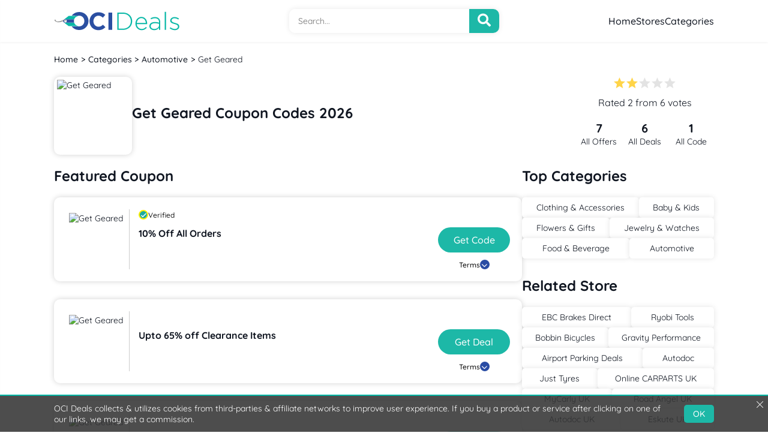

--- FILE ---
content_type: text/html; charset=UTF-8
request_url: https://www.ocideals.co.uk/get-geared-voucher-codes
body_size: 6463
content:
<!DOCTYPE html>
<!--[if lt IE 7]>      <html class="no-js lt-ie9 lt-ie8 lt-ie7" lang="en"> <![endif]-->
<!--[if IE 7]>         <html class="no-js lt-ie9 lt-ie8" lang="en"> <![endif]-->
<!--[if IE 8 ]><html dir="ltr" lang="en" class="ie8"><![endif]-->
<!--[if gt IE 8]><!-->

<html lang="en" prefix="og: http://ogp.me/ns#">
<!--<![endif]-->

<head prefix="og: https://ogp.me/ns# fb: https://ogp.me/ns/fb# ocideals: https://ogp.me/ns/fb/ocideals#">
    <link rel="shortcut icon" href="https://www.ocideals.com/image/catalog/logo/Ocideal-icon.png" type="image/png" />
    <link rel="mask-icon" href="https://www.ocideals.com/image/catalog/logo/Ocideal-icon.png">
    <meta name="webgains-site-verification" content="lkwcswrv" />
    
    	    	        <meta name="impact-site-verification" content="493626aa-e444-447a-867b-430fe95ec971" />
	    	
    <title>10% Off Get Geared Discount Code, Voucher Codes, Promo Code</title>
     
    <meta http-equiv="Content-Type" content="text/html; charset=utf-8" />
    <meta name="viewport" content="width=device-width, initial-scale=1, initial-scale=1.0">

    <meta name="description" content="Get Geared vouchers, voucher codes 2016, discount codes, promo codes, promotional codes  January 2026" />
    <meta name="keywords" content="Get Geared vouchers, voucher codes 2016, discount codes, promo codes, promotional codes" />
    <meta name="csrf-token" content="GlSaU45O30Xkj2kUD6vENxjZRg2M34MW1KWWGyk7">




    <meta property="al:web:url" content="https://www.ocideals.co.uk/" />

    <link href="https://www.ocideals.co.uk/get-geared-voucher-codes" rel="canonical" />

    <!-- <link rel="stylesheet" href="https://www.ocideals.co.uk/assets/css/bootstrap.css">
    <link rel="stylesheet" href="https://www.ocideals.co.uk/assets/css/style.css">
    <link rel="stylesheet" href="https://www.ocideals.co.uk/assets/css/font-awesome.min.css">
    <link rel='stylesheet' id='ajaxy-sf-common-css' href="https://www.ocideals.co.uk/assets/css/common.css" type='text/css' media='all'> -->
    <link rel='preload' href="https://www.ocideals.co.uk//assets/css/fonts.css" as="style" crossorigin>
	<link rel="stylesheet" href="https://www.ocideals.co.uk//assets/css/fonts.css" as="style" crossorigin>

    <link rel='preload' href='./assets/css/store.css' as='style' crossorigin/>

    <link rel='stylesheet' href='./assets/css/store.css' as='style' crossorigin/>
            <link href="https://d388w4ktr8ptck.cloudfront.net/image/websites_logo/ocideals-logo.png" title="OCIDeals.co.uk" rel="icon" />
    
     
    <!-- Google Tag Manager -->
    <noscript><iframe src="//www.googletagmanager.com/ns.html?id=GTM-TM3NPQ"
    height="0" width="0" style="display:none;visibility:hidden"></iframe></noscript>
    <script>(function(w,d,s,l,i){w[l]=w[l]||[];w[l].push({'gtm.start':
    new Date().getTime(),event:'gtm.js'});var f=d.getElementsByTagName(s)[0],
    j=d.createElement(s),dl=l!='dataLayer'?'&l='+l:'';j.async=true;j.src=
    '//www.googletagmanager.com/gtm.js?id='+i+dl;f.parentNode.insertBefore(j,f);
    })(window,document,'script','dataLayer','GTM-TM3NPQ');</script>
    <!-- End Google Tag Manager -->


    <meta name="google-site-verification" content="8g5_gGEfqzag44f01ZACWma04xH2PcYLjrTXfQ553Vc" />
    <meta name="verify-admitad" content="4918ed7d41" />
    <meta name="verify-admitad" content="85144e7b5a" />

    <script>
        var app_url = "https://www.ocideals.co.uk/";
        var current_url = "https://www.ocideals.co.uk/get-geared-voucher-codes";
        var current_url_full = "https://www.ocideals.co.uk/get-geared-voucher-codes";
        var csrf_token = "GlSaU45O30Xkj2kUD6vENxjZRg2M34MW1KWWGyk7";
    </script>

    <script type="application/ld+json">
        {
            "@context": "http://schema.org",
            "@type": "Organization",
            "name": "OciDeals",
            "url": "https://www.ocideals.co.uk/",
            "sameAs": [
                "https://www.facebook.com/ocideals/",
                "https://twitter.com/ocideals.co.uk"
            ]
        }
    </script>
    <script type="application/ld+json">
        {
            "@context": "https://schema.org",
            "@type": "WebSite",
            "url": "https://www.ocideals.co.uk/",
            "potentialAction": {
                "@type": "SearchAction",
                "target": "https://www.ocideals.co.uk/storesearch?q={search_term_string}",
                "query-input": "required name=search_term_string"
            }
        }
    </script>

<!-- Chrome, Firefox OS and Opera -->
<meta name="theme-color" content="#20fa95">
	<!-- Windows Phone -->
	<meta name="msapplication-navbutton-color" content="#20fa95">
	<!-- iOS Safari -->
	<meta name="apple-mobile-web-app-status-bar-style" content="#20fa95">

	<!-- <meta http-equiv="X-UA-Compatible" content="IE=edge"> -->
	<meta name="viewport" content="width=device-width, initial-scale=1, initial-scale=1.0">


</head>


<body>
   
	<!-- main wrapper <start> -->
	<main class="main">


    




<header>
    <div class="cntnr flx">
        <a class="mlgo" href="https://www.ocideals.co.uk">
            <img src="https://d388w4ktr8ptck.cloudfront.net/image/websites_logo/ocideals-logo.png" alt="logo" loading="lazy" decoding="async" title="OCIDeals.co.uk" alt="OCIDeals.co.uk">
        </a>
        
                  <div class="hdsrch">
                <div class="wrp">
                    <input class="hdrsch" type="text" placeholder="Search...">
                    <div class="scrbtn icn-src"></div>
                </div>
                <div class="schrst"></div>
            </div>
         
        <div class="nav">
            <a href="https://www.ocideals.co.uk">Home</a>
            <a href="https://www.ocideals.co.uk/favorite-stores">Stores</a>
            <a href="https://www.ocideals.co.uk/categories">Categories</a>
        </div>
        <div class="btnDv">
                        <button role="button" class="srbtn icn-src" title="Toggle Menu"></button>
                 
            <button role="button" class="hmbtn icn-hmBrgr" title="Toggle Menu"></button>
        </div>
    </div>
</header>
<aside class="sidenv">
    <span class="snhead">Menu <button role="button" class="snx icn-cross"></button></span>
    <a href="https://www.ocideals.co.uk">Home</a>
    <a href="https://www.ocideals.co.uk/favorite-stores">Stores</a>
    <a href="https://www.ocideals.co.uk/categories">Categories</a>
    <!-- <a href="https://www.ocideals.co.uk/blog">Blog</a> -->
</aside>    <!-- Page content. -->
    

<script type="application/ld+json">
    [{
        "@context": "http://schema.org",
        "@type": "Store",
        "@id": "https://www.ocideals.co.uk/get-geared-voucher-codes",
        "url": "http://www.",
        "image": "https://d388w4ktr8ptck.cloudfront.net/image/store_logo/get-geared-voucher-codes.jpg",
        "name": "Get Geared",
        "aggregateRating": {
            "@type": "AggregateRating",
            "bestRating": "5",
            "worstRating": "1",
            "ratingValue": "2",
            "reviewCount": "6"
        },
        "address": {
            "@type": "PostalAddress",
            "addressLocality": "SLEPE BH16 3ZN",
            "addressRegion": "United Kingdom",
            "streetAddress": "37  Uxbridge Road",
            "telephone": "+1 078 7710 7091"
        }
    }]
</script>
<script type="application/ld+json">
    {
        "@context": "http://schema.org",
        "@type": "BreadcrumbList",
        "itemListElement": [{
                "@type": "ListItem",
                "position": 1,
                "item": {
                    "@id": "https://www.ocideals.co.uk",
                    "name": "Home"
                }
            }, {
                "@type": "ListItem",
                "position": 2,
                "item": {
                    "@id": "https://www.ocideals.co.uk/categories",
                    "name": "Categories"
                }
            },  {
                    "@type": "ListItem",
                    "position": 3,
                    "item": {
                        "@id": "https://www.ocideals.co.uk/automotive",
                        "name": "Automotive"
                    }
                }, {
                    "@type": "ListItem",
                    "position": 4,
                    "item": {
                        "@id": "https://www.ocideals.co.uk/get-geared-voucher-codes",
                        "name": "Get Geared"
                    }

                }
                    ]
    }
</script>
<div class="cntnr tessst">
<div class="brdcrmb">
    <li><a href="https://www.ocideals.co.uk">Home</a></li>
    <li><a href="https://www.ocideals.co.uk/categories">Categories</a></li>
        <li><a href="https://www.ocideals.co.uk/automotive" >Automotive</a></li>
        <li><a href="https://www.ocideals.co.uk/get-geared-voucher-codes" class="crnt">Get Geared</a></li>

    
</div>
</div>
<!-- Section -->

<div class="strttl">
  <div class="cntnr flx">
    <div class="strabt">
    <img src="https://d388w4ktr8ptck.cloudfront.net/image/store_logo/get-geared-voucher-codes.jpg" alt="Get Geared" title="Get Geared" decoding="async" loading="lazy">
      <div class="txt">
        <h1>Get Geared Coupon Codes 2026</h1>
     
        <p></p>
      </div>
    </div>
    <div class="strrt">
    <div class="rating">
  <div class="star">

        
      <input type="radio" id="star1" name="rating" value="1">
        <label class="icn-star  rated " for="star1" onclick="storeRating(1 ,8766,'18.119.127.2')"></label>
     
      <input type="radio" id="star2" name="rating" value="2">
        <label class="icn-star  rated " for="star2" onclick="storeRating(2 ,8766,'18.119.127.2')"></label>
     
      <input type="radio" id="star3" name="rating" value="3">
        <label class="icn-star " for="star3" onclick="storeRating(3 ,8766,'18.119.127.2')"></label>
     
      <input type="radio" id="star4" name="rating" value="4">
        <label class="icn-star " for="star4" onclick="storeRating(4 ,8766,'18.119.127.2')"></label>
     
      <input type="radio" id="star5" name="rating" value="5">
        <label class="icn-star " for="star5" onclick="storeRating(5 ,8766,'18.119.127.2')"></label>
        
    
  </div>
  <p class="ratingCalculator">Rated 2 from 6 votes</p>
</div>
      <div class="counts">
        <span>
          <b>7</b>
          All Offers
        </span>
        <span>
          <b>6</b>
          All Deals
        </span>
        <span>
          <b>1</b>
          All Code
        </span>
      </div>
    </div>
  </div>
</div>

<div class="sdCnt">
  <div class="cntnr flx">
    <div class="cpnsd">
      <h2 class="ttl">Featured Coupon</h2>
            
                                                <!-- cpn: Coupon cpncd: Coupon Code -->
                                                
                         

      <div class="cpn cid" data-id="49726">
        <a  href="javascript:;" class="lgo">
          <img src="https://d388w4ktr8ptck.cloudfront.net/image/store_logo/get-geared-voucher-codes.jpg" title="10% Off All Orders" alt="Get Geared" decoding="async" loading="lazy">
        </a>
        <div class="cntnt">
          <div class="vrEx">
                      <span>
              <i class="icn-check"></i> Verified
            </span>
                        <!-- <span>
              <i class="icn-star"></i> Exclusive
            </span> -->
          </div>
          <div class="ttlbtn">
            <h3>10% Off All Orders</h3>
            <button class="cpnbtn btn "  data-id="49726" role="button">Get Code</button>
          </div>
          <div class="btns">
            <button class="trmBtn" role="button">Terms <span class="icn-drpdwn"></span></button>
          </div>
        </div>
        <div class="trms">
          <h4>Terms & Conditions:</h4>
          <span> Expiry:  Soon  </span>
                    <div>1. Some exclusions apply.<br>
                                                2. Cannot be used in conjunction with any other offer.<br>
                                                3. For full Terms & Conditions please see website.</div> 
          
        </div>
      </div>
    
      <!-- newsletter <Start> -->
     
            
                                                <!-- cpn: Coupon cpndl: Coupon Deal -->
                                                
                         

      <div class="cpn no-code_btn sid" data-id="46469">
        <a  href="javascript:;" class="lgo">
          <img src="https://d388w4ktr8ptck.cloudfront.net/image/store_logo/get-geared-voucher-codes.jpg" title="Upto 65% off Clearance Items" alt="Get Geared" decoding="async" loading="lazy">
        </a>
        <div class="cntnt">
          <div class="vrEx">
                      <!-- <span>
              <i class="icn-star"></i> Exclusive
            </span> -->
          </div>
          <div class="ttlbtn">
            <h3>Upto 65% off Clearance Items</h3>
            <button class="cpnbtn btn "  data-id="46469" role="button">get Deal</button>
          </div>
          <div class="btns">
            <button class="trmBtn" role="button">Terms <span class="icn-drpdwn"></span></button>
          </div>
        </div>
        <div class="trms">
          <h4>Terms & Conditions:</h4>
          <span> Expiry:  Soon  </span>
                    <div><p><span style="color: rgb(29, 28, 29); font-family: Slack-Lato, appleLogo, sans-serif; font-size: 15px; font-variant-ligatures: common-ligatures;">Cannot be used in conjunction with any other offer</span><br style="color: rgb(29, 28, 29); font-family: Slack-Lato, appleLogo, sans-serif; font-size: 15px; font-variant-ligatures: common-ligatures;"><span style="color: rgb(29, 28, 29); font-family: Slack-Lato, appleLogo, sans-serif; font-size: 15px; font-variant-ligatures: common-ligatures;">Some exclusions apply</span><br style="color: rgb(29, 28, 29); font-family: Slack-Lato, appleLogo, sans-serif; font-size: 15px; font-variant-ligatures: common-ligatures;"><span style="color: rgb(29, 28, 29); font-family: Slack-Lato, appleLogo, sans-serif; font-size: 15px; font-variant-ligatures: common-ligatures;">One per person</span><br style="color: rgb(29, 28, 29); font-family: Slack-Lato, appleLogo, sans-serif; font-size: 15px; font-variant-ligatures: common-ligatures;"><span style="color: rgb(29, 28, 29); font-family: Slack-Lato, appleLogo, sans-serif; font-size: 15px; font-variant-ligatures: common-ligatures;">For full Terms &amp; Conditions please see website.</span><br style="color: rgb(29, 28, 29); font-family: Slack-Lato, appleLogo, sans-serif; font-size: 15px; font-variant-ligatures: common-ligatures;"><span style="color: rgb(29, 28, 29); font-family: Slack-Lato, appleLogo, sans-serif; font-size: 15px; font-variant-ligatures: common-ligatures;">All brands reserve the right to remove any offer without giving prior notice.</span></p></div> 
          
        </div>
      </div>
    
      <!-- newsletter <Start> -->
     
            
                                                <!-- cpn: Coupon cpndl: Coupon Deal -->
                                                
                         

      <div class="cpn no-code_btn sid" data-id="44010">
        <a  href="javascript:;" class="lgo">
          <img src="https://d388w4ktr8ptck.cloudfront.net/image/store_logo/get-geared-voucher-codes.jpg" title="Free GB Delivery Orders Over £20" alt="Get Geared" decoding="async" loading="lazy">
        </a>
        <div class="cntnt">
          <div class="vrEx">
                      <!-- <span>
              <i class="icn-star"></i> Exclusive
            </span> -->
          </div>
          <div class="ttlbtn">
            <h3>Free GB Delivery Orders Over £20</h3>
            <button class="cpnbtn btn "  data-id="44010" role="button">get Deal</button>
          </div>
          <div class="btns">
            <button class="trmBtn" role="button">Terms <span class="icn-drpdwn"></span></button>
          </div>
        </div>
        <div class="trms">
          <h4>Terms & Conditions:</h4>
          <span> Expiry:  Soon  </span>
                    <div><p><ul>
<li>Terms and conditions apply.</li>
<li>For full Terms & Conditions please see website.</li>
<ul>
<p/></div> 
          
        </div>
      </div>
    
      <!-- newsletter <Start> -->
     
            
                                                <!-- cpn: Coupon cpndl: Coupon Deal -->
                                                
                         

      <div class="cpn no-code_btn sid" data-id="49728">
        <a  href="javascript:;" class="lgo">
          <img src="https://d388w4ktr8ptck.cloudfront.net/image/store_logo/get-geared-voucher-codes.jpg" title="Motorcycle Jackets Starting From £149.97" alt="Get Geared" decoding="async" loading="lazy">
        </a>
        <div class="cntnt">
          <div class="vrEx">
                      <!-- <span>
              <i class="icn-star"></i> Exclusive
            </span> -->
          </div>
          <div class="ttlbtn">
            <h3>Motorcycle Jackets Starting From £149.97</h3>
            <button class="cpnbtn btn "  data-id="49728" role="button">get Deal</button>
          </div>
          <div class="btns">
            <button class="trmBtn" role="button">Terms <span class="icn-drpdwn"></span></button>
          </div>
        </div>
        <div class="trms">
          <h4>Terms & Conditions:</h4>
          <span> Expiry:  Soon  </span>
                    <div>1. Some exclusions apply.<br>
                                                2. Cannot be used in conjunction with any other offer.<br>
                                                3. For full Terms & Conditions please see website.</div> 
          
        </div>
      </div>
    
      <!-- newsletter <Start> -->
     
            
                                                <!-- cpn: Coupon cpndl: Coupon Deal -->
                                                
                         

      <div class="cpn no-code_btn sid" data-id="49729">
        <a  href="javascript:;" class="lgo">
          <img src="https://d388w4ktr8ptck.cloudfront.net/image/store_logo/get-geared-voucher-codes.jpg" title="Motercyle Leathers Starting From £299.99" alt="Get Geared" decoding="async" loading="lazy">
        </a>
        <div class="cntnt">
          <div class="vrEx">
                      <!-- <span>
              <i class="icn-star"></i> Exclusive
            </span> -->
          </div>
          <div class="ttlbtn">
            <h3>Motercyle Leathers Starting From £299.99</h3>
            <button class="cpnbtn btn "  data-id="49729" role="button">get Deal</button>
          </div>
          <div class="btns">
            <button class="trmBtn" role="button">Terms <span class="icn-drpdwn"></span></button>
          </div>
        </div>
        <div class="trms">
          <h4>Terms & Conditions:</h4>
          <span> Expiry:  Soon  </span>
                    <div>1. Some exclusions apply.<br>
                                                2. Cannot be used in conjunction with any other offer.<br>
                                                3. For full Terms & Conditions please see website.</div> 
          
        </div>
      </div>
    
      <!-- newsletter <Start> -->
     
            
                                                <!-- cpn: Coupon cpndl: Coupon Deal -->
                                                
                         

      <div class="cpn no-code_btn sid" data-id="45225">
        <a  href="javascript:;" class="lgo">
          <img src="https://d388w4ktr8ptck.cloudfront.net/image/store_logo/get-geared-voucher-codes.jpg" title="Upto 38% Motorcycle Helmets" alt="Get Geared" decoding="async" loading="lazy">
        </a>
        <div class="cntnt">
          <div class="vrEx">
                      <!-- <span>
              <i class="icn-star"></i> Exclusive
            </span> -->
          </div>
          <div class="ttlbtn">
            <h3>Upto 38% Motorcycle Helmets</h3>
            <button class="cpnbtn btn "  data-id="45225" role="button">get Deal</button>
          </div>
          <div class="btns">
            <button class="trmBtn" role="button">Terms <span class="icn-drpdwn"></span></button>
          </div>
        </div>
        <div class="trms">
          <h4>Terms & Conditions:</h4>
          <span> Expiry:  Soon  </span>
                    <div><p><ul>
<li>Terms and conditions apply.</li>
<li>For full Terms & Conditions please see website.</li>
<ul>
<p/></div> 
          
        </div>
      </div>
    
      <!-- newsletter <Start> -->
     
            
                                                <!-- cpn: Coupon cpndl: Coupon Deal -->
                                                
                         

      <div class="cpn no-code_btn sid" data-id="49730">
        <a  href="javascript:;" class="lgo">
          <img src="https://d388w4ktr8ptck.cloudfront.net/image/store_logo/get-geared-voucher-codes.jpg" title="10% Off On Order Over £100 With Email Sign Up" alt="Get Geared" decoding="async" loading="lazy">
        </a>
        <div class="cntnt">
          <div class="vrEx">
                      <!-- <span>
              <i class="icn-star"></i> Exclusive
            </span> -->
          </div>
          <div class="ttlbtn">
            <h3>10% Off On Order Over £100 With Email Sign Up</h3>
            <button class="cpnbtn btn "  data-id="49730" role="button">get Deal</button>
          </div>
          <div class="btns">
            <button class="trmBtn" role="button">Terms <span class="icn-drpdwn"></span></button>
          </div>
        </div>
        <div class="trms">
          <h4>Terms & Conditions:</h4>
          <span> Expiry:  Soon  </span>
                    <div>1. Some exclusions apply.<br>
                                                2. Cannot be used in conjunction with any other offer.<br>
                                                3. For full Terms & Conditions please see website.</div> 
          
        </div>
      </div>
    
      <!-- newsletter <Start> -->
     
      
       
      <div class="nwsltr">
  <img src="https://www.ocideals.co.uk//assets/images/svg/nwsmg.svg" alt="newsletter image" decoding="async" loading="lazy">
  <div class="txt">
    <h2>Never Miss a Coupon</h2>
    <p>Let us notify when new coupons are available. <br /> <a href="#">Privacy policy</a></p>
    <div class="nwswrp">
      <input type="text" class="nwssrc" placeholder="Enter an email" role="button">
      <div class="nwsbtn" role="button">GET ALERTS</div>
    </div>
    <span id="error_message">Please Enter Valid Email Address!</span>
    <span id="valid_message">Please Enter The Email Address!</span>
  </div>
</div>
    </div>






    <div class="sdbr">
      <h2 class="ttl">Top Categories</h2>
      <div class="lnks">
                  <a href="clothing-accessories">Clothing &amp; Accessories</a>
                  <a href="baby-kids">Baby &amp; Kids</a>
                  <a href="flowers-gifts">Flowers &amp; Gifts</a>
                  <a href="jewelry-watches">Jewelry &amp; Watches</a>
                  <a href="food-beverage">Food &amp; Beverage</a>
                  <a href="automotive">Automotive</a>
              </div>

            <h2 class="ttl">Related Store</h2>
      <div class="lnks">
                  <a href="ebcbrakesdirect-discount-code">EBC Brakes Direct</a>
                  <a href="ryobi-tols-discount-codes">Ryobi Tools</a>
                  <a href="bobbin-bikes-discount-codes">Bobbin Bicycles</a>
                  <a href="gravity-performance">Gravity Performance</a>
                  <a href="airport-parking-deals">Airport Parking Deals</a>
                  <a href="autodoc-voucher-codes">Autodoc</a>
                  <a href="justtyres">Just Tyres</a>
                  <a href="online-carparts-voucher-code">Online CARPARTS UK</a>
                  <a href="mycarly-voucher-code">MyCarly UK</a>
                  <a href="road-angel-discount-code">Road Angel UK</a>
                  <a href="autodoc-discount-code">Autodoc UK</a>
                  <a href="eskute-discount-code">Eskute UK</a>
              </div>
      


      <h2 class="ttl mb">Last Updated</h2>
      <p>Offers for Get Geared were last updated:<br> 18 January 2026</p>
      <div class="numbs">

        <span>
          <img src="./assets/images/svg/updt1.svg" alt="total coupons" decoding="async" loading="lazy">
          <b>1</b>
          Coupon Codes
        </span>
        <span>
          <img src="./assets/images/svg/updt2.svg" alt="total deals" decoding="async" loading="lazy">
          <b>6</b>
          Deals
        </span>
        <span>
          <img src="./assets/images/svg/updt3.svg" alt="best offer" decoding="async" loading="lazy">
          <b>10% Off</b>
          Best Offer
        </span>
        <span>
          <img src="./assets/images/svg/updt4.svg" alt="total rating" decoding="async" loading="lazy">
          <b>6</b>
          Shoppers Voted
        </span>
      </div>

            <h2 class="ttl mb">Last Updated 18-01-2026</h2>
      <div class="abt">
        <p>Great Motorcycle Shops are places where you can touch and feel a wide selection of motorcycle clothing, helmets, accessories & parts. Whatever you ride, GetGeared is your motorcycle shop for great motorbike gear at all price levels & the GetGeared team is on hand to advise you! The GetGeared motorcycle shops are located in Leatherhead, Surrey & Leeds, West Yorkshire. RiDE readers & MCN mystery shoppers voted GetGeared the BEST Clothing & Accessories retailer in the UK</p>
      </div> 
      
    </div>


  </div>
  </div>



      <div class="cntnr">

        <!-- store faqs <Start> -->
                <!-- store faqs <end> -->

        <!-- store table <Start> -->
        <div class="strTbl">
          <table>
            <thead>
              <tr>
                <th>Offers</th>
                <th>Last Checked</th>
                <th>Code</th>
              </tr>
            </thead>
            <tbody>
                            <tr>
                  <td>
                      Free GB Delivery Orders Over £20 at Get Geared </td>
                  <td>
                      18th Jan 2026
                  </td>
                  <td class="tcntr">
                      *******
                  </td>
              </tr>
                            <tr>
                  <td>
                      10% Off All Orders at Get Geared </td>
                  <td>
                      18th Jan 2026
                  </td>
                  <td class="tcntr">
                      *******
                  </td>
              </tr>
                            <tr>
                  <td>
                      Upto 65% off Clearance Items at Get Geared </td>
                  <td>
                      18th Jan 2026
                  </td>
                  <td class="tcntr">
                      *******
                  </td>
              </tr>
                            <tr>
                  <td>
                      Motorcycle Jackets Starting From £149.97 at Get Geared </td>
                  <td>
                      18th Jan 2026
                  </td>
                  <td class="tcntr">
                      *******
                  </td>
              </tr>
                            
              <tfoot>
                <tr>
                  <td colspan="3">Updated: 18/01/2026</td>
                </tr>
              </tfoot>
            </tbody>
          </table>
        </div>
      <!-- store table <end> -->
    </div>
<!-- Page Content <end> -->
    </div>
<!-- disclosure <start> -->
<div class="disc">
  <div class="cntnr">
    <p><b>Disclosure:</b> If you click a merchant link and buy a product or service on their website, we may be paid a fee by the merchant.</p>
  </div>
</div><!-- disclosure <end> -->
<!-- disclosure <end> -->
<footer>
  <div class="cntnr flx">
    <div class="abt">
      <img src="https://www.ocideals.co.uk//assets/images/svg/logo.svg" alt="logo" loading="lazy" decoding="async">
      <p>OCI Deals is the ultimate coliseum for the shoppers, where they can easily find the latest voucher codes, promotional offers and deals of their favourite brands. A savvy shopper is always on the search for the reliable discount codes that enables him to save on every single purchase, say it’s a little grocery item or a designer shoe or even a branded makeup item. </p>
    </div>
    <div>
      <h6>Browse Sites</h6>
      <div class="lnks">
        <a href="https://www.ocideals.co.uk/favorite-stores">Stores</a>
        <a href="https://www.ocideals.co.uk/contact-details">Contact Us</a>
        <a href="https://www.ocideals.co.uk/favorite-stores">Sitemap</a>
      </div>
    </div>
    <div>
      <h6>Information</h6>
      <div class="lnks">
                            <a href="https://www.ocideals.co.uk/about-us">About Us</a>
                      </div>
    </div>
    <div>
      <h6>Connect With Us</h6>
      <div class="lnks">
        <a href="#">Twitter</a>
        <a href="#">Facebook</a>
        <a href="#">Instagram</a>
      </div>
    </div>
  </div>
  <div class="cpyrt">
    <div class="cntnr Ticker">
      <p>2026 © OCI Deals. All rights reserved.</p>
    </div>
  </div>
</footer>
<style>
  .morelink {
    color: #2b4fa2 !important;
    display: inline-block;
    font-weight: bold;
  }
  .morecontent span {
    display: none
  }
</style>

<script src="https://www.ocideals.co.uk/assets/js/store.js"></script>
    <style>
      .dsclmr,
      .dsclmr * {
        box-sizing: border-box
      }
      .dsclmr {
        position: fixed;
        bottom: 0;
        left: 0;
        right: 0;
        width: 100%;
        max-width: 100%;
        margin: auto;
        background: rgba(53, 53, 53, 0.88);
        border-top: solid 2px #02b8a7;
        padding: 12px 20px;
        z-index: 99;
        color: #fff
      }
      .dsclmr .cntnr.flx {
        align-items: center;
      }
      .dsclmr p {
        color: white;
        margin: auto;
        flex: 1;
        padding-right: 20px;
      }
      .dsclmr p a {
        color: #02b8a7
      }
      .dsclmr .btn {
        height: auto !important;
        text-align: center;
        width: auto;
        border-radius: 5px;
        font-size: 14px;
        display: inline-flex;
        align-items: center;
        padding: 6px 15px;
      }
      .dsclmr .clx {
        position: absolute;
        top: 6px;
        right: 6px;
        cursor: pointer;
        display: block;
        width: 18px;
        height: 18px
      }
      .dsclmr .clx:before {
        background-color: #fff;
        content: "";
        display: inline-block;
        height: 1px;
        right: 0;
        top: 8px;
        width: 15px;
        position: absolute;
        -webkit-transform: rotate(45deg);
        transform: rotate(45deg)
      }
      .dsclmr .clx:after {
        background-color: #fff;
        content: "";
        display: inline-block;
        height: 1px;
        right: 0;
        top: 8px;
        width: 15px;
        position: absolute;
        -webkit-transform: rotate(-45deg);
        transform: rotate(-45deg)
      }
    </style>
    <div class="dsclmr">
      <div class="cntnr flx">
        <p>OCI Deals collects &amp; utilizes cookies from third-parties &amp; affiliate networks to improve user experience. If you buy a product or service after clicking on one of our links, we may get a commission.</p>
        <a href="javascript:;" class="btn">OK</a>
      </div>
      <a href="javascript:;" class="clx"></a>
    </div>
    <script>
      document.querySelectorAll('.dsclmr .btn, .dsclmr .clx').forEach(function(elm) {
        elm.addEventListener('click', function() {
          var d = new Date(),
            cvalue = 1,
            cname = 'popupShow',
            expires = '';
          d.setTime(d.getTime() + (7 * 24 * 60 * 60 * 1000));
          expires = "expires=" + d.toUTCString();
          document.cookie = cname + "=" + cvalue + "; " + expires;
          document.querySelector('.dsclmr').remove()
        })
      })


      document.addEventListener("DOMContentLoaded", function() {
    // Check if an element with the class 'marquee-container' exists
    var marqueeContainer = document.querySelector('.evtBr');

    setTimeout(function() {
      // If 'marquee-container' exists, hide 'dsclmr', otherwise, do nothing
      if (marqueeContainer) {
        var dsclmrElement = document.querySelector('.dsclmr');
        dsclmrElement.style.display = 'none';
      }
    }, 3000);
  });

    </script>
  <script defer src="https://static.cloudflareinsights.com/beacon.min.js/vcd15cbe7772f49c399c6a5babf22c1241717689176015" integrity="sha512-ZpsOmlRQV6y907TI0dKBHq9Md29nnaEIPlkf84rnaERnq6zvWvPUqr2ft8M1aS28oN72PdrCzSjY4U6VaAw1EQ==" data-cf-beacon='{"version":"2024.11.0","token":"31cdd660d1444b658c99ccf649350ea9","r":1,"server_timing":{"name":{"cfCacheStatus":true,"cfEdge":true,"cfExtPri":true,"cfL4":true,"cfOrigin":true,"cfSpeedBrain":true},"location_startswith":null}}' crossorigin="anonymous"></script>
</body>
</html>

--- FILE ---
content_type: text/css
request_url: https://www.ocideals.co.uk/assets/css/store.css
body_size: 4774
content:
*{margin:0;padding:0;border:0;font-size:100%;vertical-align:baseline;box-sizing:border-box}article,aside,details,figcaption,figure,footer,header,hgroup,menu,nav,section{display:block}body{line-height:1}ol,ul{list-style:none}blockquote,q{quotes:none}blockquote:before,blockquote:after,q:before,q:after{content:"";content:none}table{border-collapse:collapse;border-spacing:0}:root{--nicw: auto;--nich: auto;--primaryColor: #1DB8A7;--primaryColorHover: #129f8f;--primaryTextColor: #101621;--primaryBorderColor: #101621;--footerBg: #464646;--swiper-theme-color: ;--scbtc: #dbf9f6;--scbg: linear-gradient(#53f9e6, #1DB8A7)}.font-400{font-weight:400}.font-500{font-weight:500}.font-600{font-weight:600}.font-700{font-weight:700}.bg-white{background-color:#fff}.bg-transparent{background-color:transparent}.text-white,.hover\:text-white:hover,.focus\:text-white:focus{color:#fff}.bg-gray{background-color:#f0f4f9}.border-white{border-color:#fff}.border-black{border-color:#000}.bg-primaryColor,.hover\:bg-primaryColor:hover,.focus\:bg-primaryColor:focus,.group .group-hover\:bg-key:hover,.group .group-hover\:bg-key:focus{background-color:#1DB8A7}.border-primaryColor,.hover\:border-primaryColor:hover,.focus\:border-primaryColor:focus,.group .group-hover\:border-key:hover,.group .group-hover\:border-key:focus{border-color:#1db8a7}.text-primaryColor,.hover\:text-primaryColor:hover,.focus\:text-primaryColor:focus,.group .group-hover\:text-key:hover,.group .group-hover\:text-key:focus{color:#1DB8A7}.bg-primaryColorHover,.hover\:bg-primaryColorHover:hover,.focus\:bg-primaryColorHover:focus,.group .group-hover\:bg-key:hover,.group .group-hover\:bg-key:focus{background-color:#129f8f}.border-primaryColorHover,.hover\:border-primaryColorHover:hover,.focus\:border-primaryColorHover:focus,.group .group-hover\:border-key:hover,.group .group-hover\:border-key:focus{border-color:#129f8f}.text-primaryColorHover,.hover\:text-primaryColorHover:hover,.focus\:text-primaryColorHover:focus,.group .group-hover\:text-key:hover,.group .group-hover\:text-key:focus{color:#129f8f}.bg-primaryTextColor,.hover\:bg-primaryTextColor:hover,.focus\:bg-primaryTextColor:focus,.group .group-hover\:bg-key:hover,.group .group-hover\:bg-key:focus{background-color:#101621}.border-primaryTextColor,.hover\:border-primaryTextColor:hover,.focus\:border-primaryTextColor:focus,.group .group-hover\:border-key:hover,.group .group-hover\:border-key:focus{border-color:#101621}.text-primaryTextColor,.hover\:text-primaryTextColor:hover,.focus\:text-primaryTextColor:focus,.group .group-hover\:text-key:hover,.group .group-hover\:text-key:focus{color:#101621}.bg-primaryBorderColor,.hover\:bg-primaryBorderColor:hover,.focus\:bg-primaryBorderColor:focus,.group .group-hover\:bg-key:hover,.group .group-hover\:bg-key:focus{background-color:#101621}.border-primaryBorderColor,.hover\:border-primaryBorderColor:hover,.focus\:border-primaryBorderColor:focus,.group .group-hover\:border-key:hover,.group .group-hover\:border-key:focus{border-color:#101621}.text-primaryBorderColor,.hover\:text-primaryBorderColor:hover,.focus\:text-primaryBorderColor:focus,.group .group-hover\:text-key:hover,.group .group-hover\:text-key:focus{color:#101621}.bg-footerBg,.hover\:bg-footerBg:hover,.focus\:bg-footerBg:focus,.group .group-hover\:bg-key:hover,.group .group-hover\:bg-key:focus{background-color:#464646}.border-footerBg,.hover\:border-footerBg:hover,.focus\:border-footerBg:focus,.group .group-hover\:border-key:hover,.group .group-hover\:border-key:focus{border-color:#464646}.text-footerBg,.hover\:text-footerBg:hover,.focus\:text-footerBg:focus,.group .group-hover\:text-key:hover,.group .group-hover\:text-key:focus{color:#464646}.bg-facebook{background-color:#3b5998 !important}.text-facebook{color:#3b5998 !important}.bg-twitter{background-color:#1da1f2 !important}.text-twitter{color:#1da1f2 !important}.bg-instagram{background-color:#dd2a7b !important}.text-instagram{color:#dd2a7b !important}.bg-linkedin{background-color:#0274b3 !important}.text-linkedin{color:#0274b3 !important}.bg-pinterest{background-color:#e56262 !important}.text-pinterest{color:#e56262 !important}.bg-reddit{background-color:#ff5700 !important}.text-reddit{color:#ff5700 !important}.bg-email{background-color:#78a05e !important}.text-email{color:#78a05e !important}.bg-vk{background-color:#2787f5 !important}.text-vk{color:#2787f5 !important}.border{--bws: 1px;border-width:var(--bw, var(--bws));border-style:solid}.border-2{--bws: 2px}.border-t{--bw: var(--bws) 0 0}.border-b{--bw: 0 0 var(--bws)}.border-l{--bw: 0 0 0 var(--bws)}.border-r{--bw: 0 var(--bws) 0 0}.border-x{--bw: 0 var(--bws)}.border-y{--bw: var(--bws) 0}body{color:#101621;line-height:1.3;background:#fff;overflow-x:hidden;font-weight:500}strong,b{font-weight:700}a{text-decoration:none;color:inherit}a,*[role=button],button{cursor:pointer;user-select:none}sub{vertical-align:top;font-size:smaller}p a,p strong{display:inline-block;vertical-align:top}p:not(:last-of-type){margin-bottom:1rem,1.33rem,2rem,2.66rem,3.33rem,4rem}input,select,textarea,button{border:none;box-shadow:none;outline:none}input,select,textarea{width:100%}body,input,select,textarea,button{font-family:Quicksand,sans-serif;font-size:14px;font-weight:400}h1,h2,h3,h4,h5,h6{line-height:1.3;font-weight:600}h6{font-size:1.2em}h5{font-size:1.4em}h4{font-size:1.7em}h3{font-size:16px}h2{font-size:28px}h1{font-size:40px}@media(max-width: 991px){h1,h2{font-size:26px}}@media(max-width: 550px){h1,h2{font-size:22px}}img{max-width:100%;height:auto;vertical-align:middle}::-webkit-scrollbar{width:7px}@media(min-width: 1441px){::-webkit-scrollbar{width:10px}}::-webkit-scrollbar-track{background-color:var(--scbtc);border-radius:20px}::-webkit-scrollbar-thumb{background:var(--scbg);border-radius:20px}html,body,.scrolr{scrollbar-color:var(--scbg) var(--scbtc);scrollbar-width:thin;border:none}::selection{background:rgba(160,174,192,.4);color:#272f3a}.title{font-weight:500;border-bottom:solid 3px var(--purple-400);padding-bottom:.4rem;font-size:1.6em}@media(max-width: 991px){.title{text-align:center}}.btn{width:120px;border-radius:50px;font-size:16px;font-weight:500;padding:0;background-color:var(--primaryColor);color:#fff;padding:0 10px;height:42px;text-transform:capitalize}.grid{display:grid;row-gap:2rem;column-gap:1.33rem}@media(min-width: 992px){.grid-cols-1{grid-template-columns:repeat(1, 1fr)}.grid-cols-2{grid-template-columns:repeat(2, 1fr)}.grid-cols-3{grid-template-columns:repeat(3, 1fr)}.grid-cols-4{grid-template-columns:repeat(4, 1fr)}}header{padding:15px 0;box-shadow:0 0 5px 0 #00000014;position:relative}header .flx{justify-content:space-between;align-items:center}header .flx .mlgo{min-height:40px;display:inline-flex;align-items:center}header .hdsrch .wrp{display:flex;flex-wrap:wrap;box-shadow:0 0 10px 0 #00000017;border-radius:10px}header .hdsrch .wrp input{flex:1;width:300px;height:40px;border-radius:10px 0 0 10px;padding:10px 15px}header .hdsrch .wrp .scrbtn{background-color:var(--primaryColor);line-height:40px;width:50px;border-radius:0 10px 10px 0;text-align:center;font-size:22px;cursor:pointer;transition:.2s ease-in-out}header .hdsrch .wrp .scrbtn:hover{background-color:var(--primaryColorHover)}header .nav{display:flex;flex-wrap:wrap;gap:0 20px}header .nav a{font-size:16px;font-weight:500;transition:.2s ease-in-out}header .nav a:hover{color:var(--primaryColorHover)}@media(max-width: 991px){header .hdsrch .wrp input{width:230px}}@media(max-width: 767px){header .nav,header .hdsrch{display:none}header .btnDv button{font-size:26px;margin-left:10px;background:transparent;display:inline-flex;justify-content:center;align-items:center;width:30px;height:30px}header .btnDv button.srbtn{font-size:22px}header .btnDv button::before{color:#6adbce}}@media(max-width: 550px){header .flx .mlgo{max-width:150px}}@media(min-width: 768px){.btnDv{display:none}}.sidenv{position:fixed;left:-290px;top:0;height:100vh;overflow-y:auto;width:280px;background:#fff;z-index:11;color:#222;transition:left 300ms linear;padding:20px;box-shadow:0 0 10px 0 #00000042}.sidenv .snhead{align-items:center;justify-content:space-between;padding:0 0 12px;margin-bottom:12px;font-weight:700;text-transform:uppercase;line-height:1;letter-spacing:2px;border-bottom:solid 1px rgba(0,0,0,.05);display:flex;flex-wrap:wrap}.sidenv .snhead .snx{background:transparent}.sidenv .snhead .snx::before{color:#000}.sidenv>a{display:block;font-size:16px;padding:10px 0}.sidenv>a:not(:last-child){border-bottom:solid 1px rgba(0,0,0,.05)}.snactv .sidenv{left:0}footer{background-color:var(--footerBg);color:#fff;padding:20px 0 0}footer .cntnr.flx>div{flex:0 0 16%}footer .cntnr.flx>div.abt{flex:1}footer .cntnr.flx>div.abt p{font-size:14px;max-width:90%}footer img{filter:contrast(0) brightness(10);margin:0 0 10px}footer h6{font-size:14px;font-weight:500;margin:5px 0 13px}footer .lnks{display:flex;flex-wrap:wrap;flex-direction:column;gap:5px 0}footer .lnks a{width:fit-content;transition:.2s ease-in-out}footer .lnks a:hover{color:var(--primaryColorHover)}footer .cpyrt{border-top:2px solid #7c7c7c;margin:20px 0 0;padding:15px 0;text-align:center}@media(max-width: 767px){footer .cntnr.flx{gap:20px 0}footer .cntnr.flx>div{flex:0 0 33.33%;text-align:center}footer .cntnr.flx>div.abt{flex:100%}footer .cntnr.flx>div.abt p{max-width:100%}footer .lnks{align-items:center}.dsclmr{padding:12px 15px 12px 0 !important}.dsclmr p{font-size:12px}}@media(max-width: 550px){footer .cntnr.flx>div{flex:0 0 100%}footer h6{font-size:16px;margin:0 0 5px}}[class^=bp_]::before,[class*=" bp_"]::before,[class*=icn]::before{font-family:"icomoon" !important;speak:never;font-style:normal;font-weight:normal;font-variant:normal;text-transform:none;line-height:1;-webkit-font-smoothing:antialiased;-moz-osx-font-smoothing:grayscale}.icn-check:before{content:"";color:#fff}.icn-star:before{content:"";color:#fff}.icn-hmBrgr:before{content:""}.icn-cross:before{content:"";color:#fff}.icn-ins:before{content:"";color:#fff}.icn-twt:before{content:"";color:#fff}.icn-fb:before{content:"";color:#fff}.icn-src:before{content:"";color:#fff}.icn-drpdwn:before{content:""}.disc{padding:11px 0;text-align:center;background-color:#e6e6e6}.disc p{font-weight:500}.gsf{position:fixed;top:0;bottom:0;left:0;right:0;z-index:10;overflow:auto;padding:14px 0;opacity:1;visibility:visible;transition:300ms linear}.gsf:not(.active){opacity:0;visibility:hidden}.gsf a:hover,.gsf a:hover *,.gsf a:focus,.gsf a:focus *{color:color(primaryColor)}.gsf .Wrp{width:100%;max-width:1230px;margin:0 auto;padding:0 15px;position:relative}.gsf .Wrp .clsBtn{position:absolute;top:12px;right:20px;font-size:30px;cursor:pointer}.gsf .Wrp .clsBtn::before{color:#a2a2a2}.gsf .gsfov{position:fixed;left:0;top:0;bottom:0;right:0;z-index:-1;background:rgba(255,255,255,.9)}.gsf .gsfw{display:flex;flex-wrap:wrap;overflow:hidden;position:relative;width:calc(100% - 50px)}.gsf .gsfw input{box-shadow:none;flex:1;width:100%;min-height:60px;border:1px solid #000;padding:10px 20px;border-radius:60px;outline:none}.gsf .gsfw .btn{background-color:var(--primaryColor);position:absolute;right:0;width:100px;height:60px;font-size:30px;line-height:60px;text-align:center;border-radius:60px;cursor:pointer;transition:.2s ease-in-out}.gsf .gsfw .btn:hover{background-color:var(--primaryColorHover)}.gsf .gsfw.gsrrlt{display:flex;flex-wrap:wrap}.gsf .gsrwrp{display:none}.gsf .gsrwrp.active{display:block}.gsf h3{font-size:20px;margin:30px 0;color:#000;width:100%;font-weight:600}.gsf .scpns{display:grid;grid-template-columns:repeat(4, 1fr);gap:30px;margin:10px 0 0;position:relative}.gsf .scpns a{display:flex;flex-wrap:wrap;align-items:center;padding:5px;background-color:#fff;border-radius:4px}.gsf .scpns a .lgo{width:100px;height:100px;padding:2px;border-radius:4px;background-color:#fff;overflow:hidden;margin-right:10px;display:inline-flex;align-items:center;justify-content:center;border:2px solid #00000014}.gsf .scpns a span:not(.lgo){flex:1;word-wrap:anywhere}.gsf .scpns svg{position:absolute;left:0;right:0;margin:auto;top:100px}.gsf .rsltrw{transition:opacity 300ms linear,filter 300ms linear}.gsf .rsltrw.loading{opacity:.4;filter:grayscale()}@media(min-width: 992px){.gsf .rsltrw{display:flex;flex-wrap:wrap}.gsf .rsltrw .tofrwp{flex:3}.gsf .rsltrw .rbrdwp{flex:1}}@media(max-width: 991px){.gsf .rsltrw{display:flex;flex-wrap:wrap;flex-direction:column}.gsf .rsltrw .tofrwp{order:1}.gsf .rsltrw .rbrdwp{order:0}.gsf .rsltrw .rbrdwp:last-child{order:2}}.gsf .rbrnds{display:flex;flex-direction:column}.gsf .rbrnds .rbrnd{padding:10px 0}.gsf .rbrnds .rbrnd .rbhd{font-size:16px;font-weight:700;color:color(primaryTextColor);transition:color 300ms linear;text-decoration:none}.gsf .rbrnds .rbrnd .rbhd:hover,.gsf .rbrnds .rbrnd .rbhd:focus{color:color(primaryColor)}.gsf .rbrnds .rbrnd .rbvwbt{transition:color 300ms linear;color:color(secondaryColor);text-decoration:none}.gsf .rbrnds .rbrnd .rbvwbt:hover{color:#262626}.gsf .rbrnds .rbrnd .rbvwbt:focus{color:#000}.gsf .rbrnds:not(.rbcats) .rbrnd{padding:5px 0}.gsf hr{margin:30px 0;background:#ddd;border:none;border-top:solid 1px #ddd;width:100%}.gsf.active .gsfw,.gsf.active .Wrp .clsBtn{animation:trnsFrm 300ms}@keyframes trnsFrm{from{transform:scaleX(0.8) translateY(100px)}to{transform:scaleX(1) translateY(0)}}@media(max-width: 1199px){.gsf .scpns a .lgo{width:80px;height:80px}}@media(max-width: 991px){.gsf .scpns{grid-template-columns:repeat(3, 1fr)}}@media(max-width: 767px){.gsf .scpns{grid-template-columns:repeat(2, 1fr)}}@media(max-width: 550px){.gsf .scpns{grid-template-columns:repeat(1, 1fr);gap:5px}.gsf .scpns a{font-size:14px}.gsf .scpns a .lgo{width:70px;height:70px}.gsf .gsfw{width:calc(100% - 40px)}.gsf .gsfw input{min-height:50px;font-size:16px}.gsf .gsfw .btn{width:70px;height:50px;font-size:23px;line-height:53px}.gsf .Wrp .clsBtn{top:8px;right:15px;font-size:28px}}.cntnr{max-width:100%;width:1130px;margin:0 auto;padding:0 15px}.cntnr.flx{display:flex;flex-wrap:wrap}@media(max-width: 767px){.cntnr{max-width:600px;width:100%}}@media(max-width: 550px){.cntnr{max-width:450px}}header{margin:0 0 20px}.disc{margin:30px 0 0}.ttl{text-align:center;margin:0 0 20px}h1.ttl{font-size:28px}@media(max-width: 991px){h1.ttl{font-size:26px}}@media(max-width: 550px){h1.ttl{font-size:22px}}.brdcrmb{display:flex;flex-wrap:wrap;font-size:14px;list-style:none;margin:0 0 20px}.brdcrmb li+li:before{content:">";margin:0 .3rem;font-weight:500}.brdcrmb a{font-weight:500}.brdcrmb a.crnt{font-weight:400}@media(max-width: 767px){.brdcrmb{display:none}}.strttl .cntnr.flx{gap:0 30px}.strttl .strabt{flex:1;display:inline-flex;flex-wrap:wrap;gap:0 30px;align-items:center}.strttl .strabt img{width:130px;height:130px;object-fit:contain;background-color:#fff;box-shadow:0 0 10px 0 #0000002e;border-radius:10px;padding:5px}.strttl .strabt .txt{flex:1}.strttl .strabt .txt h1{font-size:24px;font-weight:700;text-align:left;margin:0 0 10px}.strttl .strabt .txt p{font-size:16px}.strttl .strrt{width:320px}.strttl .strrt>div{width:230px;margin-left:auto}.strttl .strrt .counts{display:flex;flex-wrap:wrap;margin-top:20px}.strttl .strrt .counts span{flex:0 0 33.33%;text-align:center}.strttl .strrt .counts span b{display:block;font-size:20px}@media(max-width: 991px){.strttl .cntnr.flx{flex-direction:column}.strttl .strabt{gap:0 15px;align-items:start}.strttl .strabt img{width:100px;height:100px}.strttl .strrt{display:none}}@media(max-width: 767px){.strttl .strabt .txt h1{font-weight:600}}@media(max-width: 550px){.strttl .strabt img{width:80px;height:80px}.strttl .strabt .txt h1{font-size:18px}.strttl .strabt .txt p{display:none}}.rating{text-align:center}.rating .star{display:flex;flex-wrap:wrap;justify-content:center}.rating .star input{display:none}.rating .star label{padding-right:2px;cursor:pointer;font-size:18px}.rating .star label::before{transition:.3s ease-in-out;color:#e3e3e3}.rating .star label.rated::before{color:#ffd448}.rating p.ratingCalculator{font-size:16px;margin:10px 0 0}@media(max-width: 767px){.rating{margin:20px 0 0}.rating .star label{width:28px;height:28px;line-height:26px;margin-right:2px}}@media(max-width: 550px){.rating{margin:10px 0 0}.rating .star label{width:24px;height:24px;line-height:24px;font-size:14px}}div.sdCnt{padding:20px 0 0}div.sdCnt .cntnr.flx{gap:0 30px}div.sdCnt .cpnsd{flex:1}div.sdCnt .cpnsd .cpn:not(:first-child){margin-bottom:30px}div.sdCnt .cpnsd .cpn .ttlbtn h3{max-width:270px}div.sdCnt .sdbr{width:320px}div.sdCnt .sdbr h2:not(:first-child){margin-top:30px}div.sdCnt .sdbr h2.mb{margin-bottom:0}div.sdCnt .sdbr .numbs{display:flex;flex-wrap:wrap;margin:30px 0 0;gap:30px 0}div.sdCnt .sdbr .numbs span{flex:0 0 50%;display:flex;flex-direction:column;align-items:center;font-size:16px;font-weight:500}div.sdCnt .sdbr .numbs span img{margin:0 0 10px}div.sdCnt .sdbr .numbs span b{font-size:20px}div.sdCnt .sdbr .abt{background-color:#fff;box-shadow:0 0 10px 0 #0000001c;border-radius:10px;padding:20px;font-size:12px;font-weight:500;margin:10px 0 0}div.sdCnt .ttl{font-size:24px;font-weight:700;text-align:left}@media(max-width: 991px){div.sdCnt .sdbr{display:none}}@media(max-width: 767px){div.sdCnt .ttl{font-weight:600}}@media(max-width: 550px){div.sdCnt .ttl{display:none}}.cpn{display:flex;flex-wrap:wrap;background-color:#fff;box-shadow:0 0 10px 0 #0000002e;border-radius:10px;padding:20px}.cpn .lgo{width:100px;height:100px;padding:5px}.cpn .cntnt{flex:1;padding-left:15px;border-left:1px solid #70707059;display:inline-flex;flex-direction:column;justify-content:space-between;margin-left:5px}.cpn .cntnt .vrEx{display:flex;flex-wrap:wrap;justify-content:space-between;height:18px}.cpn .cntnt .vrEx span{font-size:12px;font-weight:500;color:#1e1e1e;display:inline-flex;flex-wrap:wrap;align-items:center;gap:0 5px}.cpn .cntnt .vrEx span:not(:first-child){width:120px;justify-content:center}.cpn .cntnt .vrEx span i{display:flex;flex-wrap:wrap;justify-content:center;align-items:center;border-radius:50%;background-color:#000;width:16px;height:16px;font-size:10px}.cpn .cntnt .vrEx span i.icn-check{background-color:#1baaa0;font-size:7px;border:2px solid #fe0}.cpn .cntnt .vrEx span i.icn-star{background-color:#e62e6b}.cpn .ttlbtn{display:flex;flex-wrap:wrap;justify-content:space-between}.cpn .ttlbtn h3{flex:1;font-weight:700;padding-right:15px;height:42px;display:-webkit-box;-webkit-line-clamp:2;-webkit-box-orient:vertical;overflow:hidden;cursor:pointer}.cpn .btns .trmBtn{width:120px;background:transparent;font-size:12px;font-weight:500;display:flex;flex-wrap:wrap;justify-content:center;align-items:center;margin-left:auto;gap:0 5px}.cpn .btns .trmBtn span{width:16px;height:16px;background-color:#294ca4;border-radius:10px;font-size:5px;display:inline-flex;justify-content:center;align-items:center;color:#fff;padding:2px 0 0;transition:.2s ease-in-out}.cpn .btns .trmBtn.act span{transform:rotate(-180deg)}.cpn .trms{width:100%;display:none;padding:10px 0 0;margin:10px 0 0}.cpn .trms h4{font-size:16px;margin:0 0 5px}.cpn .trms ul{list-style:decimal;padding-left:15px}@media(max-width: 550px){.cpn{padding:15px;flex-direction:column;align-items:center}.cpn .lgo{width:90px;height:90px;box-shadow:0 0 3px 0 #00000042;border-radius:10px}.cpn .cntnt{padding-left:0;border-left:0;margin-left:0;margin-top:10px;gap:10px 0}.cpn .cntnt .vrEx{justify-content:space-around;height:18px}.cpn .cntnt .vrEx span:not(:first-child){width:auto}.cpn .ttlbtn{flex-direction:column;align-items:center}.cpn .ttlbtn h3{margin-bottom:15px;text-align:center}.cpn .btns .trmBtn{width:auto;margin-left:auto;margin-right:auto}}.sdbr .lnks{display:flex;flex-wrap:wrap;gap:10px}.sdbr .lnks a{background-color:#fff;box-shadow:0 0 10px 0 #0000001c;border-radius:5px;padding:8px 15px;flex:1 1 auto;text-align:center}div.nwsltr{background-color:#fec72e;padding:30px 50px 40px 30px;border-radius:10px;display:flex;flex-wrap:wrap;gap:0 25px}div.nwsltr img{width:118px;height:118px}div.nwsltr .txt{flex:1}div.nwsltr .txt h2~p{margin:0 0 10px}div.nwsltr .txt h2~p a{text-decoration:underline}div.nwsltr .nwswrp{display:flex;flex-wrap:wrap}div.nwsltr .nwswrp .nwssrc{flex:1;height:42px;padding:10px 15px;border-radius:5px 0 0 5px}div.nwsltr .nwswrp .nwsbtn{width:150px;text-align:center;line-height:40px;background-color:#b34047;color:#fff;font-size:16px;border-radius:0 5px 5px 0;cursor:pointer}div.nwsltr span{display:none;width:fit-content;padding:5px 15px;border-radius:5px;color:#fff;margin:5px 0 0;font-size:12px;box-shadow:0 0 5px 0 #0000001c}div.nwsltr span#error_message{background-color:#c90101}div.nwsltr span#valid_message{background-color:#daa520}div.nwsltr~*{margin-top:30px}@media(max-width: 550px){div.nwsltr{padding:10px 20px 20px;gap:10px 0;flex-direction:column;align-items:center}div.nwsltr img{width:90px;height:90px}div.nwsltr .txt{text-align:center}div.nwsltr .nwswrp{margin-top:20px;flex-direction:column}div.nwsltr .nwswrp .nwssrc{padding:10px 15px;border-radius:5px}div.nwsltr .nwswrp .nwsbtn{width:100%;border-radius:5px;margin:2px 0 0}div.nwsltr span{margin:5px auto 0}}.sfaq h3{font-weight:500;padding:15px 20px;background-color:#f4f4f4;position:relative;border-radius:5px}.sfaq h3::before,.sfaq h3::after{content:"";position:absolute;display:block;width:3px;height:15px;background-color:#101621;right:30px;top:50%;transition:.3s ease-in-out}.sfaq h3::before{transform:translateY(-50%)}.sfaq h3::after{transform:translateY(-45%) rotate(90deg)}.sfaq .sfans{display:none;padding:10px 20px 20px;background-color:#fff;box-shadow:0 0 10px 0 #0000000f;margin:-4px 0 0;border-radius:0 0 5px 5px}.sfaq:not(:last-child){margin-bottom:10px}.sfaq.active h3::before{transform:translateY(-50%) rotate(90deg)}.strTbl{margin:30px 0 0;box-shadow:0 0 10px 0 #0000002e;border-radius:5px;overflow:hidden}.strTbl table{width:100%}.strTbl tbody tr:nth-child(2n) td{background-color:#f4f4f4}.strTbl tbody tr>:last-child{font-size:22px}.strTbl tr>:first-child{text-align:left}.strTbl tr>:nth-child(2){text-align:center}.strTbl tr>:last-child{text-align:right}.strTbl tr th,.strTbl tr td{padding:10px 30px;vertical-align:middle}.strTbl tr th{background-color:#1db8a7;color:#fff;font-size:16px;font-weight:700}.strTbl tr td{font-weight:500}.strTbl tfoot tr td{font-style:italic;text-align:center !important}.modal{position:fixed;top:0;right:0;bottom:0;left:0;z-index:1040}.modal .ovr{position:fixed;top:0;right:0;bottom:0;left:0;background-color:#000;opacity:.5}.modal .cntnt{width:500px;max-width:calc(100% - 30px);margin:30px auto;background-color:#fff;position:relative;border-radius:10px;-webkit-transition:-webkit-transform .3s ease-out;-o-transition:-o-transform .3s ease-out;transition:transform .3s ease-out;-webkit-transform:translate(0, -25%);-ms-transform:translate(0, -25%);-o-transform:translate(0, -25%);transform:translate(0, -25%)}.modal .hd{display:flex;flex-wrap:wrap;padding:14px 20px;background-color:var(--primaryColor);border-radius:10px 10px 0 0;justify-content:space-between;align-items:center}.modal .hd h4{font-size:18px;color:#fff;width:calc(100% - 30px)}.modal .hd .cBtn{width:20px;height:20px;position:relative;background:transparent}.modal .hd .cBtn::before,.modal .hd .cBtn::after{content:"";display:block;position:absolute;width:2px;height:16px;background-color:#fff;top:50%;left:0;right:0;margin:0 auto}.modal .hd .cBtn::before{transform:translateY(-50%) rotate(45deg)}.modal .hd .cBtn::after{transform:translateY(-50%) rotate(-45deg)}.modal .bd{padding:20px}.modal .bd>p{text-align:center;font-size:16px;margin:0 0 10px}.modal .bd .aff{width:90%;margin:0 auto 20px;display:block;box-shadow:0 5px 5px 0 #00000036}.modal .bd .trmBtn{font-size:12px;display:flex;flex-wrap:wrap;background:transparent;margin:0 auto;gap:0 5px}.modal .bd .trmBtn span{width:17px;height:17px;background-color:#294ca4;color:#fff;border-radius:20px;padding:6px 0 0;transition:.2s ease-in-out}.modal .bd .trmBtn span::before{font-size:6px;vertical-align:top}.modal .bd .trmBtn.act span{transform:rotate(-180deg)}.modal .bd .trmsCnt{display:none;padding-top:10px}.modal .bd .trmsCnt h5{font-size:16px}.modal .bd .trmsCnt span{display:block;margin:5px 0}.modal .bd .wrp{position:relative;margin:0 auto 20px;width:90%}.modal .bd .wrp input{height:45px;border-radius:50px;border:1px solid var(--primaryBorderColor);padding:10px 30px;font-size:18px;text-transform:uppercase}.modal .bd .wrp .cpybtn{width:170px;background-color:var(--primaryColor);line-height:45px;text-align:center;position:absolute;top:0;right:0;border-radius:50px;font-size:16px;cursor:pointer;transition:.2s ease-in-out;color:#fff;font-weight:600}.modal .bd>span{display:block;margin:0 0 10px;width:fit-content}.modal .bd ul{list-style:decimal;padding-left:15px}.modal.in .cntnt{-webkit-transform:translate(0, 0);-ms-transform:translate(0, 0);-o-transform:translate(0, 0);transform:translate(0, 0)}@media(max-width: 550px){.modal .hd{padding:14px 10px}.modal .hd h4{font-size:16px}.modal .bd{padding:10px}.modal .bd .wrp{margin:0 auto 15px}.modal .bd .wrp input{padding:10px 20px;font-size:16px;text-align:center}.modal .bd .wrp .cpybtn{position:unset;margin-top:1px;width:100%;font-weight:500}}@media(max-width: 550px){div.sdCnt+.cntnr{display:none}}

--- FILE ---
content_type: image/svg+xml
request_url: https://www.ocideals.co.uk/assets/images/svg/updt4.svg
body_size: 1353
content:
<svg xmlns="http://www.w3.org/2000/svg" width="45.662" height="44.895" viewBox="0 0 45.662 44.895"><g transform="translate(0)"><g transform="translate(0.493 0)"><circle cx="22.447" cy="22.447" r="22.447" transform="translate(0)" fill="#ffce00"/></g><g transform="translate(0 4.981)"><path d="M257.458,144.143l-8.593,1.333-12.3,1.912-2.892-18.648-.11-.711-.141-.9a.315.315,0,0,1,.505-.3l.314.24a.471.471,0,0,0,.666-.091l.527-.721a.317.317,0,0,1,.448-.066l.682.523a.473.473,0,0,0,.666-.1l.527-.721a.315.315,0,0,1,.447-.066l.6.457.081.063a.473.473,0,0,0,.666-.1l.391-.536.136-.183a.317.317,0,0,1,.448-.065l.682.523a.473.473,0,0,0,.666-.1l.527-.722a.316.316,0,0,1,.447-.065l.682.522a.471.471,0,0,0,.666-.1l.527-.721a.317.317,0,0,1,.448-.065l.683.522a.472.472,0,0,0,.665-.091l.527-.721a.315.315,0,0,1,.447-.066l.183.143.5.38a.472.472,0,0,0,.665-.091l.091-.122.386-.527.053-.073a.315.315,0,0,1,.447-.064l.679.5a.472.472,0,0,0,.665-.091l.528-.722a.315.315,0,0,1,.447-.064l.682.521a.471.471,0,0,0,.666-.1l.268-.366a.316.316,0,0,1,.568.137l.144.928h-.011Z" transform="translate(-212.66 -118.098)" fill="#3586cb"/><path d="M251.855,129.83l-.048,2.236-.008.416-.022,1.034-.016.75-.356,16.887-.08,3.832-11.471,1.78a.543.543,0,0,1-.625-.515l-.125-3.185-2.892-18.648.064-1.981a.32.32,0,0,1,.183.066l.314.24a.471.471,0,0,0,.666-.091l.527-.721a.317.317,0,0,1,.448-.066l.682.523a.473.473,0,0,0,.666-.1l.527-.721a.315.315,0,0,1,.447-.066l.6.457.081.063a.473.473,0,0,0,.666-.1l.391-.536.136-.183a.317.317,0,0,1,.448-.065l.682.523a.473.473,0,0,0,.666-.1l.527-.722a.316.316,0,0,1,.447-.065l.682.522a.471.471,0,0,0,.666-.1l.527-.721a.317.317,0,0,1,.448-.065l.683.522a.472.472,0,0,0,.665-.091l.527-.721a.315.315,0,0,1,.447-.066l.183.143.5.38a.472.472,0,0,0,.665-.091l.091-.122Z" transform="translate(-215.201 -123.775)" fill="#1b7bce"/><path d="M289.154,352.293l-9.082,1.409-11.471,1.78a.543.543,0,0,1-.625-.515l-.125-3.185,12.3-1.909,8.593-1.333.846,3.077a.541.541,0,0,1-.438.676Z" transform="translate(-243.948 -322.492)" fill="#236ba8"/><circle cx="1.206" cy="1.206" r="1.206" transform="translate(34.884 8.174)" fill="#236ba8"/><circle cx="1.206" cy="1.206" r="1.206" transform="translate(25.947 9.56)" fill="#891b1b"/><path d="M298.866,74.555a.6.6,0,0,1-.395.238.605.605,0,0,1-.692-.506l-.159-1.026-.315-2.023-.274-1.774a3.474,3.474,0,0,0-.072-.357,3.914,3.914,0,0,0-7.665,1.554l.274,1.765.315,2.033.16,1.027a.606.606,0,1,1-1.2.183l-.161-1.03-.256-1.65-.333-2.148a4.979,4.979,0,0,1-.058-.95,5.128,5.128,0,0,1,10.14-.9c.018.091.036.183.05.279l.329,2.123.261,1.676.07.45.091.58A.609.609,0,0,1,298.866,74.555Z" transform="translate(-262.29 -64.814)" fill="#f7e4b2"/><circle cx="1.036" cy="1.036" r="1.036" transform="translate(23.455 15.623)" fill="#dd4040"/><circle cx="0.626" cy="0.626" r="0.626" transform="translate(24.206 18.238)" fill="#dd4040"/><path d="M27.391,355.454,6.837,352.266a.543.543,0,0,1-.44-.68l.846-3.076,20.9,3.244-.125,3.188a.542.542,0,0,1-.624.511Z" transform="translate(-6.378 -322.465)" fill="#32314b"/><path d="M39.389,126.822l-.314.239a.471.471,0,0,1-.665-.091l-.528-.722a.316.316,0,0,0-.444-.066l-.683.522a.471.471,0,0,1-.665-.1l-.528-.722a.316.316,0,0,0-.447-.064l-.682.522a.472.472,0,0,1-.666-.1l-.533-.723a.317.317,0,0,0-.448-.065l-.682.522a.47.47,0,0,1-.665-.1l-.528-.721a.315.315,0,0,0-.447-.065l-.683.522a.471.471,0,0,1-.665-.1l-.528-.721a.315.315,0,0,0-.447-.065l-.682.522a.472.472,0,0,1-.666-.091l-.527-.722a.317.317,0,0,0-.448-.064l-.679.519a.471.471,0,0,1-.665-.091l-.528-.722a.316.316,0,0,0-.447-.064l-.683.512a.47.47,0,0,1-.665-.091l-.523-.723a.317.317,0,0,0-.448-.065l-.682.522a.471.471,0,0,1-.671-.1l-.268-.366a.316.316,0,0,0-.568.138l-.144.927h.01l-3,19.367,20.9,3.244,3-19.361.14-.9a.315.315,0,0,0-.5-.3Z" transform="translate(-14.984 -118.1)" fill="#4f4f74"/><path d="M10.263,352.788l-3.425-.531a.543.543,0,0,1-.44-.68l.846-3.077,3.426.532-.847,3.079a.543.543,0,0,0,.44.677Z" transform="translate(-6.378 -322.456)" fill="#27273d"/><path d="M37.1,145.212l-.337,2.177-20.9-3.244,3-19.361h-.01l.144-.927a.316.316,0,0,1,.569-.144l.267.366a.471.471,0,0,0,.666.1l.682-.522a.318.318,0,0,1,.376-.007l-2.182,14.067a4.7,4.7,0,0,0,3.92,5.359Z" transform="translate(-15.002 -118.099)" fill="#3e436d"/><circle cx="1.206" cy="1.206" r="1.206" transform="translate(8.369 8.174)" fill="#27273d"/><circle cx="1.206" cy="1.206" r="1.206" transform="translate(17.305 9.56)" fill="#891b1b"/><path d="M113.942,76.144a.606.606,0,0,1-.506-.692l.75-4.828a3.915,3.915,0,1,0-7.738-1.2l-.749,4.827a.606.606,0,0,1-1.2-.183l.749-4.828a5.128,5.128,0,0,1,10.134,1.572l-.749,4.827A.606.606,0,0,1,113.942,76.144Z" transform="translate(-95.524 -64.779)" fill="#a99bd4"/><circle cx="1.036" cy="1.036" r="1.036" transform="translate(20.138 15.623)" fill="#dd4040"/><circle cx="0.626" cy="0.626" r="0.626" transform="translate(20.206 18.238)" fill="#dd4040"/><circle cx="1.16" cy="1.16" r="1.16" transform="translate(38.993 10.015)" fill="#236ba8"/><ellipse cx="0.7" cy="0.7" rx="0.7" ry="0.7" transform="translate(39.878 12.937)" fill="#236ba8"/><path d="M148.977,398.1H126.386a.589.589,0,0,1-.585-.656l.4-3.443h22.967l.4,3.443a.588.588,0,0,1-.585.656Z" transform="translate(-114.881 -363.796)" fill="#991c1c"/><path d="M152.4,143.072l-.3.31a.511.511,0,0,1-.731.007l-.687-.687a.344.344,0,0,0-.491.006l-.645.674a.511.511,0,0,1-.731.007l-.687-.687a.344.344,0,0,0-.491.006l-.645.674a.512.512,0,0,1-.731.007l-.687-.687a.344.344,0,0,0-.491.006l-.639.674a.511.511,0,0,1-.731.007l-.687-.687a.344.344,0,0,0-.491.006l-.651.674a.511.511,0,0,1-.731.007l-.687-.687a.344.344,0,0,0-.491.006l-.645.674a.511.511,0,0,1-.731.007l-.687-.687a.344.344,0,0,0-.491.006l-.645.674a.511.511,0,0,1-.731.007l-.687-.687a.344.344,0,0,0-.491.006l-.645.674a.512.512,0,0,1-.731.007l-.687-.687a.344.344,0,0,0-.491.006l-.645.674a.511.511,0,0,1-.731.007l-.348-.348a.344.344,0,0,0-.587.243V144.3h.012v21.28h22.972V144.3h0v-.994a.344.344,0,0,0-.592-.238Z" transform="translate(-118.7 -135.379)" fill="#db1b1b"/><path d="M130.152,398.1h-3.764a.59.59,0,0,1-.585-.656l.4-3.443h3.764l-.4,3.443a.59.59,0,0,0,.587.656Z" transform="translate(-114.882 -363.796)" fill="#891b1b"/><path d="M153.049,163.193v2.389H130.082V144.3h-.012v-1.018a.344.344,0,0,1,.587-.243l.348.348a.511.511,0,0,0,.731-.007l.646-.674a.345.345,0,0,1,.4-.07v15.457a5.1,5.1,0,0,0,5.1,5.1Z" transform="translate(-118.763 -135.38)" fill="#c61c1c"/><ellipse cx="1.31" cy="1.31" rx="1.31" ry="1.31" transform="translate(16.58 9.557)" fill="#891b1b"/><ellipse cx="1.31" cy="1.31" rx="1.31" ry="1.31" transform="translate(26.402 9.557)" fill="#891b1b"/><path d="M205.388,75.115a.658.658,0,0,1-.659-.658v-5.3a4.252,4.252,0,1,0-8.5,0v5.306a.659.659,0,0,1-1.317,0v-5.3a5.57,5.57,0,1,1,11.139,0v5.306A.658.658,0,0,1,205.388,75.115Z" transform="translate(-177.676 -63.59)" fill="#fc715a"/><g transform="translate(30.426 15.623)"><circle cx="1.125" cy="1.125" r="1.125" fill="#dd4040"/><circle cx="0.68" cy="0.68" r="0.68" transform="translate(0.445 2.869)" fill="#dd4040"/></g></g></g></svg>

--- FILE ---
content_type: image/svg+xml
request_url: https://www.ocideals.co.uk/assets/images/svg/updt2.svg
body_size: 454
content:
<svg xmlns="http://www.w3.org/2000/svg" width="47.874" height="47.885" viewBox="0 0 47.874 47.885"><g transform="translate(0)"><g transform="translate(0 0)"><g transform="translate(0)"><ellipse cx="23.862" cy="23.862" rx="23.862" ry="23.862" fill="#ffce00"/></g></g><path d="M89.923,123.917a24.039,24.039,0,0,0-.191-3.031L79.214,110.369l-7.858,3.83-24.728,15.78,17.689,17.689q.886.066,1.789.066A23.816,23.816,0,0,0,89.923,123.917Z" transform="translate(-42.049 -99.849)" fill="#ffa300"/><g transform="translate(4.579 11.68)"><path d="M77.426,123.35l-12.349-.51L46.628,141.289l12.859,12.859L77.936,135.7Zm-5.9,5.9a2.42,2.42,0,1,1,3.422,0A2.42,2.42,0,0,1,71.525,129.252Z" transform="translate(-46.628 -122.84)" fill="#ff7045"/></g><path d="M140.091,128.323l-2.481,2.478,0,0a2.42,2.42,0,0,1-3.422,3.422l0,0L115.72,152.69l6.431,6.431L140.6,140.672Z" transform="translate(-104.713 -116.133)" fill="#de4726"/><g transform="translate(10.924 18.43)"><g transform="translate(0 11.104)"><path d="M119.1,321.916l-4.272-4.272,1.793-1.793a3.03,3.03,0,1,1,4.278,4.265Zm.839-5.117a1.547,1.547,0,0,0-2.35.006l-.7.7,2.35,2.35.692-.692a1.6,1.6,0,0,0,.006-2.363Z" transform="translate(-114.831 -314.756)" fill="#fff"/></g><g transform="translate(2.108 11.996)"><path d="M141.6,324.348l-1.128,1.128.025.023a1.6,1.6,0,0,1-.006,2.363l-.692.692-1.2-1.2-1.1,1.1,2.163,2.163,1.8-1.8a2.976,2.976,0,0,0,.167-4.444Z" transform="translate(-137.495 -324.348)" fill="#e9edf5"/></g><g transform="translate(4.656 6.205)"><path d="M169.146,269.5l-4.272-4.271,3.132-3.132.961.961-2.03,2.03.666.666,1.985-1.985.961.961-1.985,1.985.724.724,2.03-2.03.961.961Z" transform="translate(-164.874 -262.099)" fill="#fff"/></g><g transform="translate(6.764 8.358)"><path d="M189.842,288.433l-.724-.724,1.985-1.985-.479-.479-3.087,3.087,2.163,2.163,3.132-3.132-.961-.961Z" transform="translate(-187.538 -285.245)" fill="#e9edf5"/></g><g transform="translate(9.58 3.029)"><path d="M223.828,231.865l-.826-.4-1.684,1.684.4.826-1.249,1.249-2.664-5.879,1.383-1.383,5.886,2.658Zm-4.24-2.126,1.063,2.152,1.089-1.089Z" transform="translate(-217.808 -227.959)" fill="#fff"/></g><g transform="translate(10.895 4.341)"><path d="M233.774,243.2l.787.389-1.089,1.089-.389-.787-1.14,1.14,1.349,2.977,1.249-1.249-.4-.826,1.684-1.684.826.4,1.249-1.249-2.98-1.346Z" transform="translate(-231.943 -242.06)" fill="#e9edf5"/></g><g transform="translate(12.891)"><path d="M257.667,200.774,253.4,196.5l1.1-1.1,3.311,3.311L259.524,197l.961.96Z" transform="translate(-253.395 -195.401)" fill="#fff"/></g><g transform="translate(14.999 1.595)"><path d="M278.363,214.258l-1.2-1.2-1.1,1.1,2.163,2.163,2.818-2.818-.961-.961Z" transform="translate(-276.059 -212.542)" fill="#e9edf5"/></g></g><g transform="translate(30.196 9.477)"><g transform="translate(0 0)"><path d="M0,0H8.372V2.791H0Z" transform="translate(0 5.919) rotate(-45)" fill="#555a66"/></g></g><g transform="translate(31.189 10.459)"><path d="M339.554,110.71l-.985-.988-5.92,5.92.985.988Z" transform="translate(-332.649 -109.722)" fill="#333940"/></g></g></svg>

--- FILE ---
content_type: image/svg+xml
request_url: https://www.ocideals.co.uk//assets/images/svg/nwsmg.svg
body_size: 67
content:
<svg xmlns="http://www.w3.org/2000/svg" width="118.4" height="118.4" viewBox="0 0 118.4 118.4"><g transform="translate(-389.141 -1241.394)"><g transform="translate(389.141 1241.394)"><g transform="translate(0 0)"><g transform="translate(0)"><circle cx="41.861" cy="41.861" r="41.861" transform="translate(0 59.2) rotate(-45)" fill="#007cff"/><circle cx="41.861" cy="41.861" r="41.861" transform="translate(0 59.2) rotate(-45)" fill="#fff"/><g transform="translate(11.67 11.569)"><path d="M582.8,342.4a47.6,47.6,0,1,1,47.6,47.6A47.67,47.67,0,0,1,582.8,342.4Zm1.536,0A46.067,46.067,0,1,0,630.4,296.336,46.117,46.117,0,0,0,584.336,342.4Z" transform="translate(-582.8 -294.8)" fill="#022d46"/><g opacity="0.5"><path d="M582.8,342.4a47.6,47.6,0,1,1,47.6,47.6A47.67,47.67,0,0,1,582.8,342.4Zm1.536,0A46.067,46.067,0,1,0,630.4,296.336,46.117,46.117,0,0,0,584.336,342.4Z" transform="translate(-582.8 -294.8)" fill="#fff"/></g></g></g></g><g transform="translate(85.11 24.655)"><path d="M705.285,314.4l3.271,3.138,4.473-.6.8,4.406,3.939,2.136-1.936,4.073,1.936,4.073-3.939,2.136-.8,4.406-4.473-.6-3.271,3.138-3.272-3.138-4.473.6-.8-4.406-3.939-2.136,1.936-4.073L692.8,323.48l3.939-2.136.8-4.406,4.473.6Z" transform="translate(-692.8 -314.4)" fill="#ffda2d"/><g transform="translate(5.194 7.978)" opacity="0.9"><path d="M705.467,336.665l-4.673-5.141a.952.952,0,0,1,.133-1.335h0a.891.891,0,0,1,1.335,0l3.4,3.739,7.878-7.277a.891.891,0,0,1,1.335,0h0a.952.952,0,0,1-.133,1.335Z" transform="translate(-700.58 -326.35)" fill="#480048"/></g></g></g><g transform="translate(423.127 1278.144)"><path d="M49.8,42.585A4.582,4.582,0,0,1,45.79,44.9H4.637a4.63,4.63,0,0,1-4.01-6.945L21.2,2.315a4.63,4.63,0,0,1,8.019,0L49.8,37.955A4.582,4.582,0,0,1,49.8,42.585Z" transform="translate(0)" fill="#ffda2d"/><g transform="translate(21.065 10.776)"><path d="M8.3,4.149V14.927a4.149,4.149,0,1,1-8.3,0V4.149a4.149,4.149,0,1,1,8.3,0Z" fill="#6f4fd4"/><path d="M8.3,4.149A4.149,4.149,0,1,1,4.149,0,4.153,4.153,0,0,1,8.3,4.149Z" transform="translate(0 20.356)" fill="#6f4fd4"/></g><g transform="translate(25.214 31.131)"><path d="M4.149,4.149A4.153,4.153,0,0,1,0,8.3V0A4.153,4.153,0,0,1,4.149,4.149Z" fill="#6e4ed3"/></g></g></g></svg>

--- FILE ---
content_type: image/svg+xml
request_url: https://www.ocideals.co.uk/assets/images/svg/updt3.svg
body_size: 274
content:
<svg xmlns="http://www.w3.org/2000/svg" width="47.911" height="47.908" viewBox="0 0 47.911 47.908"><path d="M256.581,272l10.141,17.162-5.461-.78-3.12,4.681L248,275.9Z" transform="translate(-224.82 -246.486)" fill="#de5540"/><path d="M82.141,272,72,289.162l5.461-.78,3.12,4.681L90.722,275.9Z" transform="translate(-65.982 -246.486)" fill="#de5540"/><path d="M85.689,56.917a5.257,5.257,0,0,0,3.366.9,5.257,5.257,0,0,1,5.139,2.967,5.257,5.257,0,0,0,2.464,2.464,5.257,5.257,0,0,1,2.967,5.139,5.257,5.257,0,0,0,.9,3.366,5.257,5.257,0,0,1,0,5.934,5.257,5.257,0,0,0-.9,3.366,5.257,5.257,0,0,1-2.967,5.139,5.257,5.257,0,0,0-2.464,2.464,5.257,5.257,0,0,1-5.139,2.967,5.257,5.257,0,0,0-3.366.9,5.257,5.257,0,0,1-5.934,0,5.257,5.257,0,0,0-3.366-.9,5.257,5.257,0,0,1-5.139-2.967,5.257,5.257,0,0,0-2.464-2.464,5.257,5.257,0,0,1-2.967-5.139,5.257,5.257,0,0,0-.9-3.366,5.257,5.257,0,0,1,0-5.934,5.257,5.257,0,0,0,.9-3.366,5.257,5.257,0,0,1,2.967-5.139,5.257,5.257,0,0,0,2.464-2.464,5.257,5.257,0,0,1,5.139-2.967,5.257,5.257,0,0,0,3.366-.9A5.257,5.257,0,0,1,85.689,56.917Z" transform="translate(-58.762 -51.548)" fill="#ffb431"/><ellipse cx="14.042" cy="14.042" rx="14.042" ry="14.042" transform="translate(9.919 9.132)" fill="#f99e0c"/><path d="M160,199.677h7.046V210.63H160Z" transform="translate(-145.401 -181.215)" fill="#426887"/><path d="M237.746,152.106l.948-2.955a1.72,1.72,0,0,0-3.177-1.294l-.943,1.886-2.315,2.34V163h8.556a2.34,2.34,0,0,0,2.34-2.34v-4.681l.581-1.162a1.887,1.887,0,0,0-1.7-2.732Z" transform="translate(-210.613 -133.589)" fill="#fdc8a2"/><path d="M185.17,264a1.17,1.17,0,1,0,1.17,1.17A1.17,1.17,0,0,0,185.17,264Z" transform="translate(-167.06 -239.266)" fill="#2d475c"/><g transform="translate(0 0)"><path d="M16,248h2.34v1.56H16Z" transform="translate(-15.442 -224.826)" fill="#fade8d"/><path d="M0,0H1.56V8.274H0Z" transform="translate(2.736 3.834) rotate(-45)" fill="#fade8d"/><path d="M0,0H1.56V2.206H0Z" transform="translate(0.006 1.103) rotate(-45)" fill="#fade8d"/><path d="M0,0H1.56V5.1H0Z" transform="translate(0.255 14.533) rotate(-66.561)" fill="#fade8d"/><path d="M0,0H5.165V1.56H0Z" transform="matrix(0.906, -0.423, 0.423, 0.906, 0.232, 33.382)" fill="#fade8d"/><path d="M0,0H5.516V1.56H0Z" transform="translate(0 46.802) rotate(-45)" fill="#fade8d"/><path d="M248,464h1.56v3.12H248Z" transform="translate(-224.82 -419.763)" fill="#fade8d"/><path d="M248,16h1.56v1.56H248Z" transform="translate(-224.82 -15.449)" fill="#fade8d"/><path d="M0,0H1.56V3.924H0Z" transform="translate(13.111 0.856) rotate(-23.439)" fill="#fade8d"/><path d="M472,248h2.34v1.56H472Z" transform="translate(-426.977 -224.826)" fill="#fade8d"/><path d="M0,0H8.274V1.56H0Z" transform="translate(38.226 8.584) rotate(-45)" fill="#fade8d"/><path d="M0,0H2.206V1.56H0Z" transform="translate(45.248 1.566) rotate(-45)" fill="#fade8d"/><path d="M0,0H5.1V1.56H0Z" transform="translate(42.398 15.115) rotate(-23.439)" fill="#fade8d"/><path d="M0,0H1.56V5.165H0Z" transform="matrix(0.423, -0.906, 0.906, 0.423, 42.352, 32.63)" fill="#fade8d"/><path d="M0,0H1.56V5.516H0Z" transform="translate(42.902 44.008) rotate(-45)" fill="#fade8d"/><path d="M0,0H3.924V1.56H0Z" transform="translate(31.841 3.829) rotate(-66.561)" fill="#fade8d"/></g></svg>